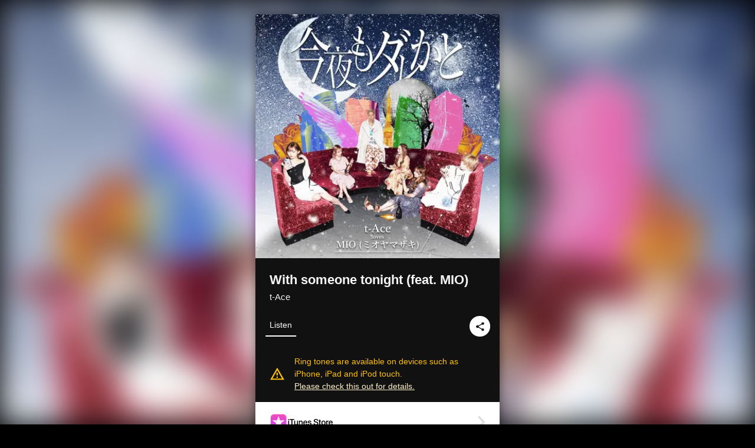

--- FILE ---
content_type: text/html; charset=UTF-8
request_url: https://linkco.re/65rasvvD?lang=en
body_size: 6400
content:
<!doctype html><html lang=en prefix="og: http://ogp.me/ns#"><head><meta charset=utf-8><meta name=keywords content="t-Ace,ティーエース,iTunes,Amazon Music,Spotify,Download"><meta name=description content="Ringtone • 2022 • 1 Songs • 4 mins"><meta name=thumbnail content="https://tcj-image-production.s3.ap-northeast-1.amazonaws.com/u43408/r971173/ite971173.jpg?X-Amz-Algorithm=AWS4-HMAC-SHA256&amp;X-Amz-Credential=AKIAJV4VIS2VN3X4CBGA%2F20260118%2Fap-northeast-1%2Fs3%2Faws4_request&amp;X-Amz-Date=20260118T092726Z&amp;X-Amz-Expires=86400&amp;X-Amz-SignedHeaders=host&amp;X-Amz-Signature=2b3e236cd21f21f2ba397a879ea1fbfc197433afc1194f521a8215d0aab5cc25"><meta name=viewport content="width=device-width"><meta name=format-detection content="telephone=no"><meta property="og:title" content="With someone tonight (feat. MIO) by t-Ace"><meta property="og:type" content="music.album"><meta property="og:url" content="https://linkco.re/65rasvvD"><meta property="og:image" content="https://www.tunecore.co.jp/s3pna/tcj-image-production/u43408/r971173/itd971173.jpg"><meta property="og:site_name" content="TuneCore Japan"><meta property="og:description" content="Ringtone • 2022 • 1 Songs • 4 mins"><meta property="og:locale" content="en_US"><meta property="og:locale:alternate" content="ja_JP"><meta property="music:musician" content="https://linkco.re/65rasvvD"><meta property="music:release_date" content="2022-12-16"><meta property="music:song" content="With someone tonight (feat. MIO)"><meta property="music:song:track" content="1"><meta property="fb:app_id" content="355055424548858"><meta name=twitter:card content="summary_large_image"><meta name=twitter:url content="https://linkco.re/65rasvvD"><meta name=twitter:title content="With someone tonight (feat. MIO) by t-Ace"><meta name=twitter:image content="https://www.tunecore.co.jp/s3pna/tcj-image-production/u43408/r971173/itd971173.jpg"><meta name=twitter:description content="Ringtone • 2022 • 1 Songs • 4 mins"><link rel="shortcut icon" href=/favicon.ico><link href=/static/v904347608/css/googleapi_fonts_Montserrat700.css rel=stylesheet><link href="https://fonts.googleapis.com/css?family=Roboto" rel=stylesheet><title>With someone tonight (feat. MIO) by t-Ace | TuneCore Japan</title>
<link rel=stylesheet href=/static/v904347608/css/bootstrap.min.css><link rel=stylesheet href=/static/v904347608/css/font-awesome-min.css><link rel=stylesheet href=/static/v904347608/css/linkcore.css><link rel=stylesheet href=/static/v904347608/css/toastr.css><link rel=canonical href="https://linkco.re/65rasvvD?lang=en"><link rel=amphtml href=https://linkco.re/amp/65rasvvD><link rel=alternate hreflang=x-default href=https://linkco.re/65rasvvD><link rel=alternate hreflang=ja href="https://linkco.re/65rasvvD?lang=ja"><link rel=alternate hreflang=en href="https://linkco.re/65rasvvD?lang=en"><script>
    (function(e,t,n,s,o){e[s]=e[s]||[],e[s].push({"gtm.start":(new Date).getTime(),event:"gtm.js"});var a=t.getElementsByTagName(n)[0],i=t.createElement(n),r=s!="dataLayer"?"&l="+s:"";i.async=!0,i.src="https://www.googletagmanager.com/gtm.js?id="+o+r,a.parentNode.insertBefore(i,a)})(window,document,"script","dataLayer","GTM-T66DDXK")
  </script><script src=/static/v904347608/js/jquery-1.11.3.min.js></script><script src=/static/v904347608/js/bootstrap.min.js></script><script src=/static/v904347608/js/jplayer/jquery.jplayer.js></script><script src=/static/v904347608/js/jplayer_artist.js></script><script src=/static/v904347608/js/toastr.min.js></script><script src=/static/v904347608/js/lazysizes.min.js></script><script src=/static/v904347608/clipboard.js/clipboard.min.js></script></head><body><noscript><iframe src="https://www.googletagmanager.com/ns.html?id=GTM-T66DDXK" height=0 width=0 style=display:none;visibility:hidden></iframe></noscript><script async src=//pagead2.googlesyndication.com/pagead/js/adsbygoogle.js></script><script>
  (adsbygoogle=window.adsbygoogle||[]).push({google_ad_client:"ca-pub-8251852406063252",enable_page_level_ads:!0})
</script><div id=container><div class=single-release><section class="single-release-detail ringtone_detail r971634_detail"><div class="release-bg-cover hidden-xs"><picture><source media="(min-width: 300px)" srcset="https://tcj-image-production.s3.ap-northeast-1.amazonaws.com/u43408/r971173/itew971173.webp?X-Amz-Algorithm=AWS4-HMAC-SHA256&amp;X-Amz-Credential=AKIAJV4VIS2VN3X4CBGA%2F20260118%2Fap-northeast-1%2Fs3%2Faws4_request&amp;X-Amz-Date=20260118T092726Z&amp;X-Amz-Expires=86400&amp;X-Amz-SignedHeaders=host&amp;X-Amz-Signature=52937a4ea58f455c2f2a85ea2d533da9f385e218c85de7098ec0eaadd223446d 1x, https://tcj-image-production.s3.ap-northeast-1.amazonaws.com/u43408/r971173/itdw971173.webp?X-Amz-Algorithm=AWS4-HMAC-SHA256&amp;X-Amz-Credential=AKIAJV4VIS2VN3X4CBGA%2F20260118%2Fap-northeast-1%2Fs3%2Faws4_request&amp;X-Amz-Date=20260118T092726Z&amp;X-Amz-Expires=86400&amp;X-Amz-SignedHeaders=host&amp;X-Amz-Signature=ded3c8ca0522f008e3b0898a07e901143db37fc54dbb9767b779d604e6103274 2x" type=image/webp><source media="(min-width: 300px)" srcset="https://tcj-image-production.s3.ap-northeast-1.amazonaws.com/u43408/r971173/ite971173.jpg?X-Amz-Algorithm=AWS4-HMAC-SHA256&amp;X-Amz-Credential=AKIAJV4VIS2VN3X4CBGA%2F20260118%2Fap-northeast-1%2Fs3%2Faws4_request&amp;X-Amz-Date=20260118T092726Z&amp;X-Amz-Expires=86400&amp;X-Amz-SignedHeaders=host&amp;X-Amz-Signature=2b3e236cd21f21f2ba397a879ea1fbfc197433afc1194f521a8215d0aab5cc25 1x, https://tcj-image-production.s3.ap-northeast-1.amazonaws.com/u43408/r971173/itd971173.jpg?X-Amz-Algorithm=AWS4-HMAC-SHA256&amp;X-Amz-Credential=AKIAJV4VIS2VN3X4CBGA%2F20260118%2Fap-northeast-1%2Fs3%2Faws4_request&amp;X-Amz-Date=20260118T092726Z&amp;X-Amz-Expires=86400&amp;X-Amz-SignedHeaders=host&amp;X-Amz-Signature=629ca59b8b836879d3057ef6ae7708393eeb92133386613ba6123d08333cd5f8 2x" type=image/jpeg><img src="https://tcj-image-production.s3.ap-northeast-1.amazonaws.com/u43408/r971173/ite971173.jpg?X-Amz-Algorithm=AWS4-HMAC-SHA256&amp;X-Amz-Credential=AKIAJV4VIS2VN3X4CBGA%2F20260118%2Fap-northeast-1%2Fs3%2Faws4_request&amp;X-Amz-Date=20260118T092726Z&amp;X-Amz-Expires=86400&amp;X-Amz-SignedHeaders=host&amp;X-Amz-Signature=2b3e236cd21f21f2ba397a879ea1fbfc197433afc1194f521a8215d0aab5cc25" alt="With someone tonight (feat. MIO) Front Cover"></picture></div><div class=centering><div class='listening clearfix' id=r971634_detail><div class=cover><div class=artwork><picture><source media="(min-width: 300px)" srcset="https://tcj-image-production.s3.ap-northeast-1.amazonaws.com/u43408/r971173/itew971173.webp?X-Amz-Algorithm=AWS4-HMAC-SHA256&amp;X-Amz-Credential=AKIAJV4VIS2VN3X4CBGA%2F20260118%2Fap-northeast-1%2Fs3%2Faws4_request&amp;X-Amz-Date=20260118T092726Z&amp;X-Amz-Expires=86400&amp;X-Amz-SignedHeaders=host&amp;X-Amz-Signature=52937a4ea58f455c2f2a85ea2d533da9f385e218c85de7098ec0eaadd223446d 1x, https://tcj-image-production.s3.ap-northeast-1.amazonaws.com/u43408/r971173/itdw971173.webp?X-Amz-Algorithm=AWS4-HMAC-SHA256&amp;X-Amz-Credential=AKIAJV4VIS2VN3X4CBGA%2F20260118%2Fap-northeast-1%2Fs3%2Faws4_request&amp;X-Amz-Date=20260118T092726Z&amp;X-Amz-Expires=86400&amp;X-Amz-SignedHeaders=host&amp;X-Amz-Signature=ded3c8ca0522f008e3b0898a07e901143db37fc54dbb9767b779d604e6103274 2x" type=image/webp><source media="(min-width: 300px)" srcset="https://tcj-image-production.s3.ap-northeast-1.amazonaws.com/u43408/r971173/ite971173.jpg?X-Amz-Algorithm=AWS4-HMAC-SHA256&amp;X-Amz-Credential=AKIAJV4VIS2VN3X4CBGA%2F20260118%2Fap-northeast-1%2Fs3%2Faws4_request&amp;X-Amz-Date=20260118T092726Z&amp;X-Amz-Expires=86400&amp;X-Amz-SignedHeaders=host&amp;X-Amz-Signature=2b3e236cd21f21f2ba397a879ea1fbfc197433afc1194f521a8215d0aab5cc25 1x, https://tcj-image-production.s3.ap-northeast-1.amazonaws.com/u43408/r971173/itd971173.jpg?X-Amz-Algorithm=AWS4-HMAC-SHA256&amp;X-Amz-Credential=AKIAJV4VIS2VN3X4CBGA%2F20260118%2Fap-northeast-1%2Fs3%2Faws4_request&amp;X-Amz-Date=20260118T092726Z&amp;X-Amz-Expires=86400&amp;X-Amz-SignedHeaders=host&amp;X-Amz-Signature=629ca59b8b836879d3057ef6ae7708393eeb92133386613ba6123d08333cd5f8 2x" type=image/jpeg><img src="https://tcj-image-production.s3.ap-northeast-1.amazonaws.com/u43408/r971173/ite971173.jpg?X-Amz-Algorithm=AWS4-HMAC-SHA256&amp;X-Amz-Credential=AKIAJV4VIS2VN3X4CBGA%2F20260118%2Fap-northeast-1%2Fs3%2Faws4_request&amp;X-Amz-Date=20260118T092726Z&amp;X-Amz-Expires=86400&amp;X-Amz-SignedHeaders=host&amp;X-Amz-Signature=2b3e236cd21f21f2ba397a879ea1fbfc197433afc1194f521a8215d0aab5cc25" alt="With someone tonight (feat. MIO) Front Cover" height=400 width=400></picture></div><div class=title><div class=release_title><h1 title="With someone tonight (feat. MIO)">With someone tonight (feat. MIO)</h1></div><div class=artist_name><h2 class=name><a href='https://www.tunecore.co.jp/artists/kuzudesu?lang=en' aria-label=t-Ace title=t-Ace class=text-link>t-Ace</a></h2></div></div><div class=tab_wrap><input id=tab_listen type=radio name=tab class=tab_switch checked onclick="setParams('listen')">
<label class=tab_label for=tab_listen>Listen</label><div class=tab_content><div class=release_stores><div class=info><div class=warning_container><div class=warning><img src=/static/v904347608/images/warning.svg><p class=warning_description style="margin-left: 0px;">Ring tones are available on devices such as iPhone, iPad and iPod touch.<br><a href=https://support.apple.com/ja-jp/HT207955 target=_blank>Please check this out for details.</a><br></div></div><input id=store_more_check type=checkbox><ul class=store_icon><li data-store=105><a href="https://www.tunecore.co.jp/to/itunes/971634?lang=en" id=store_id_105 title="Available on iTunes" data-store=105><span class=store><picture><img class="mb5 lazyload" alt="Available on iTunes" width=107 height=40 data-sizes=auto data-src=/static/v904347608/images/stores/itunes.1x.png data-srcset="/static/v904347608/images/stores/itunes.1x.png 1x, /static/v904347608/images/stores/itunes.2x.png 2x, /static/v904347608/images/stores/itunes.3x.png 3x" alt="Available on iTunes"><noscript><img class=mb5 alt="Available on iTunes" width=107 height=40 src=/static/v904347608/images/stores/itunes.1x.png srcset="/static/v904347608/images/stores/itunes.1x.png 1x, /static/v904347608/images/stores/itunes.2x.png 2x, /static/v904347608/images/stores/itunes.3x.png 3x" alt="Available on iTunes"></noscript></picture><img src=/static/v904347608/images/arrow_right.svg alt></span></a></ul></div></div></div><div class=share_btn><a href=# class=share_icon data-target=#shareModal data-toggle=modal type=button><span><img class=share_svg src=/static/v904347608/images/share_black.svg alt=share></span></a></div></div></div></div><div id=r971634_info class=info_area><div class=trackList_heading><h3>Track List</h3></div><div class=trackList><ul><li><input id=collapse_target_credit-1 type=checkbox>
<label for=collapse_target_credit-1 class=collapse_button_show_credit><div class=trackList_block><div class=trackList_wrap><div class=list_number>1</div><div class=list_song_title><p>With someone tonight (feat. MIO)<p class=list_song_artistname>t-Ace</div></div><div class=trackList_wrap><div class=arrow_down><span class=arrow_down_wrapper><img src=/static/v904347608/images/playlist_arrow_down.svg class=rotatable_arrow alt="Open to see more information"></span></div></div></div><div class="trackList_credit trackList_credit--2"><ul><li><h4>Lyricist</h4><p>t-Ace, MIO<li><h4>Composer</h4><p>t-Ace</ul></div></label></ul><div class=trackList_attention_container><p class=trackList_attention>※ Preview may take some time.<br>※ Preview is not available for songs under copyright collective.</div></div><div class=description><p class=linerNotes></div></div><script>
  document.addEventListener('DOMContentLoaded', (event) => {
  const urlParams = new URLSearchParams(window.location.search);
  const service = urlParams.get('preadd_service');
  const result = urlParams.get('preadd_result');
  const lang = urlParams.get('lang');
  
  if(service) {
    switch(result) {
      case "success":
        successMssg(lang);
        break;
      case "failed":
        errorMssg(lang);
        break;
    }
  }
  selectTab(urlParams);
});

function successMssg(lang) {
  const messageJa = 'Pre-Saveが完了しました！<br>あなたのライブラリに楽曲が追加される日を楽しみに過ごしましょう！';
  const messageEn = 'Pre-Save has been completed! <br> Let\'s look forward to the day when the music is added to your library!';
  const message = lang === 'en' ? messageEn : messageJa;
  toastr.success('<div style="display: inline-block;margin-left: 35px;">' + message + '</div>');
}

function errorMssg(lang) {
  const messageJa = '問題が発生しました。';
  const messageEn = 'An error occurred.';
  const message = lang === 'en' ? messageEn : messageJa;
  toastr.error('<div style="display: inline-block;margin-left: 35px;">' + message + '</div>');
}



function selectTab(params) {
  const tab = params.get('select');
  if(tab === 'use') {
    document.getElementById('tab_use').checked = true;
  } else if(tab === 'listen') {
    document.getElementById('tab_listen').checked = true;
  }
}



function setParams(tab) {
  const url = new URL(window.location.href);
  url.searchParams.set('select', tab);
  window.history.pushState({}, '', url);
}

</script><div class=artist_info><h3>Artist Profile</h3><ul><li class=artist><a href='https://www.tunecore.co.jp/artists/kuzudesu?lang=en' aria-label=t-Ace title=t-Ace><div class=artistPhoto title=t-Ace style="background: url('https://tcj-image-production.s3.ap-northeast-1.amazonaws.com/u43408/a194988/itc270756.jpg?X-Amz-Algorithm=AWS4-HMAC-SHA256&amp;X-Amz-Credential=AKIAJV4VIS2VN3X4CBGA%2F20260118%2Fap-northeast-1%2Fs3%2Faws4_request&amp;X-Amz-Date=20260118T092726Z&amp;X-Amz-Expires=86400&amp;X-Amz-SignedHeaders=host&amp;X-Amz-Signature=b3b172d6968ac58513d9dd2b9531bb5c96aba1934fb931e0b38181de8954dcaf') center center no-repeat; background-size: cover;"></div></a><h4 class=artistProfle><a href='https://www.tunecore.co.jp/artists/kuzudesu?lang=en' aria-label=t-Ace title=t-Ace class=text-link>t-Ace</a></h4><p class=artistProfle_text>He is a self-proclaimed "Kuzu-na RockStar," also known as "Erokami Kuzu-o.
His official YouTube channel has over 220 million views, and his song "Super Yabaii," about his tattoo, has over 31 million views. Rumors abound that he pays "several hundred million yen" in taxes annually.
He is especially popular among young women, and there is an urban legend in a local city that "on the days when t-Ace performs live, the attendance rate of women at restaurants at night goes down.<p class=to_artistPage><a href='https://www.tunecore.co.jp/artists/kuzudesu?lang=en'>Artist page</a><div class=follow><ul class=clearfix><li><a href=https://twitter.com/t_Ace_ZERO rel=noopener target=_blank aria-label=Twitter><img src=/static/v904347608/images/twitter.svg alt=Twitter></a><li><a href=https://www.youtube.com/user/MrZERO1981 rel=noopener target=_blank aria-label="YouTube Channel"><img src=/static/v904347608/images/youtube.svg alt="YoutTube Channel"></a><li><a href=https://www.instagram.com/tace_kmment/ rel=noopener target=_blank aria-label=Instagram><img src=/static/v904347608/images/instagram.svg alt=Instagram></a><li><a href=https://www.tiktok.com/@t_ace_official rel=noopener target=_blank aria-label=TikTok><img src=/static/v904347608/images/tiktok.svg alt=TikTok></a></ul></div><hr style="border-color: #666; width: 24px"><h5 style="color: #ccc">t-Aceの他のリリース</h5><div><ul><li><a href="https://linkco.re/FXgVQvP4?lang=en" class=release_list_item_link><div class=release_list_item><div class=thumb style="aspect-ratio: 1 / 1"><picture><source media="(min-width: 300px)" srcset="https://tcj-image-production.s3.ap-northeast-1.amazonaws.com/u43408/r971170/itew971170.webp?X-Amz-Algorithm=AWS4-HMAC-SHA256&amp;X-Amz-Credential=AKIAJV4VIS2VN3X4CBGA%2F20260118%2Fap-northeast-1%2Fs3%2Faws4_request&amp;X-Amz-Date=20260118T092727Z&amp;X-Amz-Expires=86400&amp;X-Amz-SignedHeaders=host&amp;X-Amz-Signature=c8255d4bcc092fdc4796e40ad72fc96489fe3b7dcf15e6a2cd1f60264b4ed356 1x, https://tcj-image-production.s3.ap-northeast-1.amazonaws.com/u43408/r971170/itdw971170.webp?X-Amz-Algorithm=AWS4-HMAC-SHA256&amp;X-Amz-Credential=AKIAJV4VIS2VN3X4CBGA%2F20260118%2Fap-northeast-1%2Fs3%2Faws4_request&amp;X-Amz-Date=20260118T092727Z&amp;X-Amz-Expires=86400&amp;X-Amz-SignedHeaders=host&amp;X-Amz-Signature=f4ddd7c8a6b97e147e80af3c22c1a118e199c91a9628da2d37bc9163a39fcd9b 2x" type=image/webp><source media="(min-width: 300px)" srcset="https://tcj-image-production.s3.ap-northeast-1.amazonaws.com/u43408/r971170/ite971170.jpg?X-Amz-Algorithm=AWS4-HMAC-SHA256&amp;X-Amz-Credential=AKIAJV4VIS2VN3X4CBGA%2F20260118%2Fap-northeast-1%2Fs3%2Faws4_request&amp;X-Amz-Date=20260118T092727Z&amp;X-Amz-Expires=86400&amp;X-Amz-SignedHeaders=host&amp;X-Amz-Signature=375d947aa201498def63c1379efcf4a1e8e06d1c377d87d048ce71dd942db4f7 1x, https://tcj-image-production.s3.ap-northeast-1.amazonaws.com/u43408/r971170/itd971170.jpg?X-Amz-Algorithm=AWS4-HMAC-SHA256&amp;X-Amz-Credential=AKIAJV4VIS2VN3X4CBGA%2F20260118%2Fap-northeast-1%2Fs3%2Faws4_request&amp;X-Amz-Date=20260118T092727Z&amp;X-Amz-Expires=86400&amp;X-Amz-SignedHeaders=host&amp;X-Amz-Signature=fa69b36799bfeb715a1a6b92b58341b0c345dc612833a3fc09c62ca292a0d5be 2x" type=image/jpeg><img src="https://tcj-image-production.s3.ap-northeast-1.amazonaws.com/u43408/r971170/ite971170.jpg?X-Amz-Algorithm=AWS4-HMAC-SHA256&amp;X-Amz-Credential=AKIAJV4VIS2VN3X4CBGA%2F20260118%2Fap-northeast-1%2Fs3%2Faws4_request&amp;X-Amz-Date=20260118T092727Z&amp;X-Amz-Expires=86400&amp;X-Amz-SignedHeaders=host&amp;X-Amz-Signature=375d947aa201498def63c1379efcf4a1e8e06d1c377d87d048ce71dd942db4f7" alt="With someone tonight (feat. heraherasanzyushi) Front Cover" height=48 width=48></picture></div><div class=title_container><span class=release_title>With someone tonight (feat. heraherasanzyushi)</span>
<span class=artist_name>t-Ace</span></div></div></a><li><a href="https://linkco.re/29AHyPDp?lang=en" class=release_list_item_link><div class=release_list_item><div class=thumb style="aspect-ratio: 1 / 1"><picture><source media="(min-width: 300px)" srcset="https://tcj-image-production.s3.ap-northeast-1.amazonaws.com/u43408/r971173/itew971173.webp?X-Amz-Algorithm=AWS4-HMAC-SHA256&amp;X-Amz-Credential=AKIAJV4VIS2VN3X4CBGA%2F20260118%2Fap-northeast-1%2Fs3%2Faws4_request&amp;X-Amz-Date=20260118T092727Z&amp;X-Amz-Expires=86400&amp;X-Amz-SignedHeaders=host&amp;X-Amz-Signature=ca5ebd00814578182ce2a22cbfd547f37c44097e0884c7d0598220bf6a5d413b 1x, https://tcj-image-production.s3.ap-northeast-1.amazonaws.com/u43408/r971173/itdw971173.webp?X-Amz-Algorithm=AWS4-HMAC-SHA256&amp;X-Amz-Credential=AKIAJV4VIS2VN3X4CBGA%2F20260118%2Fap-northeast-1%2Fs3%2Faws4_request&amp;X-Amz-Date=20260118T092727Z&amp;X-Amz-Expires=86400&amp;X-Amz-SignedHeaders=host&amp;X-Amz-Signature=f9d9968e2c7c33912eda97febafa3467305aab6b25db0f9ec021630371a342fd 2x" type=image/webp><source media="(min-width: 300px)" srcset="https://tcj-image-production.s3.ap-northeast-1.amazonaws.com/u43408/r971173/ite971173.jpg?X-Amz-Algorithm=AWS4-HMAC-SHA256&amp;X-Amz-Credential=AKIAJV4VIS2VN3X4CBGA%2F20260118%2Fap-northeast-1%2Fs3%2Faws4_request&amp;X-Amz-Date=20260118T092727Z&amp;X-Amz-Expires=86400&amp;X-Amz-SignedHeaders=host&amp;X-Amz-Signature=95700c714076585107091a0ad70d12ab9e04b1a0a930f12695a6c57b9d278c01 1x, https://tcj-image-production.s3.ap-northeast-1.amazonaws.com/u43408/r971173/itd971173.jpg?X-Amz-Algorithm=AWS4-HMAC-SHA256&amp;X-Amz-Credential=AKIAJV4VIS2VN3X4CBGA%2F20260118%2Fap-northeast-1%2Fs3%2Faws4_request&amp;X-Amz-Date=20260118T092727Z&amp;X-Amz-Expires=86400&amp;X-Amz-SignedHeaders=host&amp;X-Amz-Signature=30305bd5a717c839b678c17086ace5478631fd0a41888d390d017ca56ab2cf6a 2x" type=image/jpeg><img src="https://tcj-image-production.s3.ap-northeast-1.amazonaws.com/u43408/r971173/ite971173.jpg?X-Amz-Algorithm=AWS4-HMAC-SHA256&amp;X-Amz-Credential=AKIAJV4VIS2VN3X4CBGA%2F20260118%2Fap-northeast-1%2Fs3%2Faws4_request&amp;X-Amz-Date=20260118T092727Z&amp;X-Amz-Expires=86400&amp;X-Amz-SignedHeaders=host&amp;X-Amz-Signature=95700c714076585107091a0ad70d12ab9e04b1a0a930f12695a6c57b9d278c01" alt="With someone tonight (feat. MIO) Front Cover" height=48 width=48></picture></div><div class=title_container><span class=release_title>With someone tonight (feat. MIO)</span>
<span class=artist_name>t-Ace</span></div></div></a><li><a href="https://linkco.re/nEFYuPYQ?lang=en" class=release_list_item_link><div class=release_list_item><div class=thumb style="aspect-ratio: 1 / 1"><picture><source media="(min-width: 300px)" srcset="https://tcj-image-production.s3.ap-northeast-1.amazonaws.com/u43408/r971170/itew971170.webp?X-Amz-Algorithm=AWS4-HMAC-SHA256&amp;X-Amz-Credential=AKIAJV4VIS2VN3X4CBGA%2F20260118%2Fap-northeast-1%2Fs3%2Faws4_request&amp;X-Amz-Date=20260118T092727Z&amp;X-Amz-Expires=86400&amp;X-Amz-SignedHeaders=host&amp;X-Amz-Signature=c8255d4bcc092fdc4796e40ad72fc96489fe3b7dcf15e6a2cd1f60264b4ed356 1x, https://tcj-image-production.s3.ap-northeast-1.amazonaws.com/u43408/r971170/itdw971170.webp?X-Amz-Algorithm=AWS4-HMAC-SHA256&amp;X-Amz-Credential=AKIAJV4VIS2VN3X4CBGA%2F20260118%2Fap-northeast-1%2Fs3%2Faws4_request&amp;X-Amz-Date=20260118T092727Z&amp;X-Amz-Expires=86400&amp;X-Amz-SignedHeaders=host&amp;X-Amz-Signature=f4ddd7c8a6b97e147e80af3c22c1a118e199c91a9628da2d37bc9163a39fcd9b 2x" type=image/webp><source media="(min-width: 300px)" srcset="https://tcj-image-production.s3.ap-northeast-1.amazonaws.com/u43408/r971170/ite971170.jpg?X-Amz-Algorithm=AWS4-HMAC-SHA256&amp;X-Amz-Credential=AKIAJV4VIS2VN3X4CBGA%2F20260118%2Fap-northeast-1%2Fs3%2Faws4_request&amp;X-Amz-Date=20260118T092727Z&amp;X-Amz-Expires=86400&amp;X-Amz-SignedHeaders=host&amp;X-Amz-Signature=375d947aa201498def63c1379efcf4a1e8e06d1c377d87d048ce71dd942db4f7 1x, https://tcj-image-production.s3.ap-northeast-1.amazonaws.com/u43408/r971170/itd971170.jpg?X-Amz-Algorithm=AWS4-HMAC-SHA256&amp;X-Amz-Credential=AKIAJV4VIS2VN3X4CBGA%2F20260118%2Fap-northeast-1%2Fs3%2Faws4_request&amp;X-Amz-Date=20260118T092727Z&amp;X-Amz-Expires=86400&amp;X-Amz-SignedHeaders=host&amp;X-Amz-Signature=fa69b36799bfeb715a1a6b92b58341b0c345dc612833a3fc09c62ca292a0d5be 2x" type=image/jpeg><img src="https://tcj-image-production.s3.ap-northeast-1.amazonaws.com/u43408/r971170/ite971170.jpg?X-Amz-Algorithm=AWS4-HMAC-SHA256&amp;X-Amz-Credential=AKIAJV4VIS2VN3X4CBGA%2F20260118%2Fap-northeast-1%2Fs3%2Faws4_request&amp;X-Amz-Date=20260118T092727Z&amp;X-Amz-Expires=86400&amp;X-Amz-SignedHeaders=host&amp;X-Amz-Signature=375d947aa201498def63c1379efcf4a1e8e06d1c377d87d048ce71dd942db4f7" alt="With someone tonight (feat. heraherasanzyushi) Front Cover" height=48 width=48></picture></div><div class=title_container><span class=release_title>With someone tonight (feat. heraherasanzyushi)</span>
<span class=artist_name>t-Ace</span></div></div></a><li><a href="https://linkco.re/f6nXxbzc?lang=en" class=release_list_item_link><div class=release_list_item><div class=thumb style="aspect-ratio: 1 / 1"><picture><source media="(min-width: 300px)" srcset="https://tcj-image-production.s3.ap-northeast-1.amazonaws.com/u43408/r985786/itew985786.webp?X-Amz-Algorithm=AWS4-HMAC-SHA256&amp;X-Amz-Credential=AKIAJV4VIS2VN3X4CBGA%2F20260118%2Fap-northeast-1%2Fs3%2Faws4_request&amp;X-Amz-Date=20260118T092727Z&amp;X-Amz-Expires=86400&amp;X-Amz-SignedHeaders=host&amp;X-Amz-Signature=344fdcd076c5c8737d6b5f2fb1a994b85f180f6fdf3473c88142a84081ca2f6c 1x, https://tcj-image-production.s3.ap-northeast-1.amazonaws.com/u43408/r985786/itdw985786.webp?X-Amz-Algorithm=AWS4-HMAC-SHA256&amp;X-Amz-Credential=AKIAJV4VIS2VN3X4CBGA%2F20260118%2Fap-northeast-1%2Fs3%2Faws4_request&amp;X-Amz-Date=20260118T092727Z&amp;X-Amz-Expires=86400&amp;X-Amz-SignedHeaders=host&amp;X-Amz-Signature=efa354f726170a243e9e259a21f90b9240012f3887de1ae2dffc1e5e67da49db 2x" type=image/webp><source media="(min-width: 300px)" srcset="https://tcj-image-production.s3.ap-northeast-1.amazonaws.com/u43408/r985786/ite985786.jpg?X-Amz-Algorithm=AWS4-HMAC-SHA256&amp;X-Amz-Credential=AKIAJV4VIS2VN3X4CBGA%2F20260118%2Fap-northeast-1%2Fs3%2Faws4_request&amp;X-Amz-Date=20260118T092727Z&amp;X-Amz-Expires=86400&amp;X-Amz-SignedHeaders=host&amp;X-Amz-Signature=a9c6c0ccfd6436101069f18eb12509cc2ab6c186150c582b0dc211e2c4962589 1x, https://tcj-image-production.s3.ap-northeast-1.amazonaws.com/u43408/r985786/itd985786.jpg?X-Amz-Algorithm=AWS4-HMAC-SHA256&amp;X-Amz-Credential=AKIAJV4VIS2VN3X4CBGA%2F20260118%2Fap-northeast-1%2Fs3%2Faws4_request&amp;X-Amz-Date=20260118T092727Z&amp;X-Amz-Expires=86400&amp;X-Amz-SignedHeaders=host&amp;X-Amz-Signature=4f9c1255940f87a056d07730fe245984034e7c723c5ef33a5e9faf49827f6d3d 2x" type=image/jpeg><img src="https://tcj-image-production.s3.ap-northeast-1.amazonaws.com/u43408/r985786/ite985786.jpg?X-Amz-Algorithm=AWS4-HMAC-SHA256&amp;X-Amz-Credential=AKIAJV4VIS2VN3X4CBGA%2F20260118%2Fap-northeast-1%2Fs3%2Faws4_request&amp;X-Amz-Date=20260118T092727Z&amp;X-Amz-Expires=86400&amp;X-Amz-SignedHeaders=host&amp;X-Amz-Signature=a9c6c0ccfd6436101069f18eb12509cc2ab6c186150c582b0dc211e2c4962589" alt="With someone tonight (feat. Manaka Shida) Front Cover" height=48 width=48></picture></div><div class=title_container><span class=release_title>With someone tonight (feat. Manaka Shida)</span>
<span class=artist_name>t-Ace</span></div></div></a></ul></div></ul><div class=release_label><p class=labelName>officeZERO</div></div></div></section></div><footer id=footer><div class=share-btn><a href=# class=shareicon data-target=#shareModal data-toggle=modal type=button>Share this Page<span><img src=/static/v904347608/images/share.svg alt></span></a></div><div class=footer_group><div class=copy><a href='https://www.tunecore.co.jp?via=158' rel=noopener target=_blank aria-label="TuneCore Japan"><img src=/static/v904347608/images/logo_wh.svg alt="TuneCore Japan"></a></div><div class=lang><p class=lang_left>EN</p><a class=lang_right href="?lang=ja">JP</a></div></div></footer><div aria-labelledby=shareModal class=modal id=shareModal role=dialog tabindex=-1><div class='modal-dialog modalcenter' role=document><div class=modal-content><div class=modal-header><button aria-label=Close class=close data-dismiss=modal type=button>
<span aria-hidden=true></span></button><h4 class=modal-title id=myModalLabel>Share this Page</h4></div><hr class=divider><div class=modal-body><h5>SNS</h5><ul class='sharemedias clearfix'><li class=facebook><a class=fb-xfbml-parse-ignore rel=noopener target=_blank href="https://www.facebook.com/sharer/sharer.php?u=https%3a%2f%2flinkco.re%2f65rasvvD"><img width=40px height=40px src=/static/v904347608/images/facebook.svg alt=Facebook></a><li class=twitter><a rel=noopener target=_blank href="https://x.com/share?url=https%3a%2f%2flinkco.re%2f65rasvvD&text=With%20someone%20tonight%20%28feat.%20MIO%29%20by%20t-Ace"><img width=40px height=40px src=/static/v904347608/images/twitter.svg alt=Twitter></a><li class=line><a rel=noopener target=_blank href=http://line.me/R/msg/text/?With%20someone%20tonight%20%28feat.%20MIO%29%20by%20t-Ace%0D%0Ahttps%3a%2f%2flinkco.re%2f65rasvvD><img width=40px height=40px src=/static/v904347608/images/line.svg alt=Line></a></ul><h5>Copy URL</h5><pre class="snippet copy_widget"><button class=btn><img width=20px height=20px src=/static/v904347608/images/file_copy_white_24dp.svg alt=Copy></button><code>https://linkco.re/65rasvvD</code></pre><h5>Copy Embed Code</h5><pre class="snippet copy_widget"><button class=btn><img width=20px height=20px src=/static/v904347608/images/file_copy_white_24dp.svg alt=Copy></button><code>&lt;iframe src=https://linkco.re/embed/65rasvvD width=&#34;300&#34; height=&#34;600&#34; frameborder=&#34;0&#34;&gt;&lt;/iframe&gt;</code></pre></div></div></div></div><script>
  
  

  const referer=document.referrer,linkcore="65rasvvD",is_embedded=!1;let timeout;const song_id=null,type=song_id?2:1;$(function(){const e=$(".single-release-detail .store_icon li");e.length>0&&e.each(function(){var e=$("a",this),t=e.data("store");e.off("mousedown").on("mousedown",function(e){e.which<=2&&$.ajax({method:"POST",url:"/data/push",data:{store:t,referer,linkcore,is_embedded,type}})})}),$.ajax({method:"POST",url:"/data/view",contentType:"application/json",data:JSON.stringify({referer,linkcore,is_embedded,song_id,type})});var t=!1,n=new Clipboard(".snippet .btn",{container:$("#myModalSoundShareUnit"),target:function(e){var t=$(e).closest(".snippet");return $("code",t)[0]}});n.on("success",function(e){var n=t?"コピーしました":"Copied";$(e.trigger).data("toggle","tooltip").data("placement","bottom").data("container","#shareModal").data("content",n).popover("show"),timeout=setTimeout(resetLabel,500,$(e.trigger)),e.clearSelection()}),n.on("error",function(e){var n=t?"コピーに失敗しました":"Copied failed";$(e.trigger).data("toggle","tooltip").data("placement","bottom").data("container","#shareModal").data("content",n).popover("show"),timeout=setTimeout(resetLabel,500,$(e.trigger)),e.clearSelection()})});function resetLabel(e){e.popover("destroy").removeAttr("data-toggle").removeAttr("data-container").removeAttr("data-placement").removeAttr("data-content"),clearTimeout(timeout)}
</script></div></body></html>

--- FILE ---
content_type: text/html; charset=utf-8
request_url: https://www.google.com/recaptcha/api2/aframe
body_size: 257
content:
<!DOCTYPE HTML><html><head><meta http-equiv="content-type" content="text/html; charset=UTF-8"></head><body><script nonce="oUyIwIc5KebDPKml7uFayw">/** Anti-fraud and anti-abuse applications only. See google.com/recaptcha */ try{var clients={'sodar':'https://pagead2.googlesyndication.com/pagead/sodar?'};window.addEventListener("message",function(a){try{if(a.source===window.parent){var b=JSON.parse(a.data);var c=clients[b['id']];if(c){var d=document.createElement('img');d.src=c+b['params']+'&rc='+(localStorage.getItem("rc::a")?sessionStorage.getItem("rc::b"):"");window.document.body.appendChild(d);sessionStorage.setItem("rc::e",parseInt(sessionStorage.getItem("rc::e")||0)+1);localStorage.setItem("rc::h",'1768728450296');}}}catch(b){}});window.parent.postMessage("_grecaptcha_ready", "*");}catch(b){}</script></body></html>

--- FILE ---
content_type: image/svg+xml
request_url: https://linkco.re/static/v904347608/images/warning.svg
body_size: 464
content:
<?xml version="1.0" encoding="utf-8"?>
<!-- Generator: Adobe Illustrator 25.0.1, SVG Export Plug-In . SVG Version: 6.00 Build 0)  -->
<svg version="1.1" id="レイヤー_1" xmlns="http://www.w3.org/2000/svg" xmlns:xlink="http://www.w3.org/1999/xlink" x="0px"
	 y="0px" viewBox="0 0 18 18" style="enable-background:new 0 0 18 18;" xml:space="preserve">
<style type="text/css">
	.st0{fill:none;}
	.st1{fill:#FFC107;}
</style>
<path class="st0" d="M0,0h18v18H0V0z"/>
<path class="st1" d="M9,4.5l5.6,9.8H3.4L9,4.5 M9,1.5L0.8,15.7h16.5L9,1.5z M9.8,12H8.2v1.5h1.5V12z M9.8,7.5H8.2v3h1.5V7.5z"/>
</svg>
